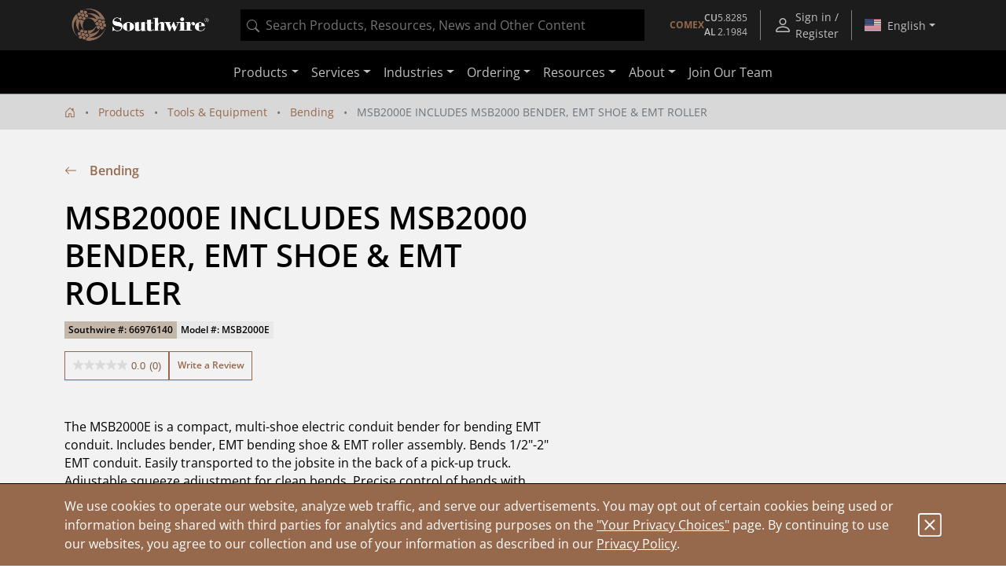

--- FILE ---
content_type: application/javascript
request_url: https://omni.pricespider.com/?clientId=4244&configId=5fa04913630e9d003ba32f00&countryCode=US&languageCode=en&skuKeys=66976140&lat=39.96138&lon=-82.997749&postalCode=43215&token=733cd234f1bd4b1ea73c4095d9327fb5&key=%2F4244%2F5fa04913630e9d003ba32f00%2F66976140&callback=PriceSpider.onload
body_size: 9253
content:
PriceSpider.onload("/4244/5fa04913630e9d003ba32f00/66976140", {"skus":[{"accountId":4244,"active":true,"countryCode":"US","date":"2026-01-28T12:19:50.460Z","map":null,"productGroup":"Tools & Equipment","msrp":null,"productFamily":null,"productId":13587495,"sku":"66976140","group":"Tools & Equipment"}],"products":[{"identifier":13587495,"accountId":4244,"active":true,"barcode":"0032886310386","countryCode":"US","data":null,"date":"2026-01-21T12:19:43.587Z","description":null,"id":13587495,"manufacturer":{"name":"Southwire","active":true,"id":83644},"manufacturerGroupId":4247,"manufacturerId":83644,"manufacturerPartNumber":"66976140","model":null,"productMatches":{"seller":[{"countryCode":"US","name":"Amazon.com","logo":true,"active":true,"id":2,"parentSellerId":null,"sellerMiscJson":null},{"countryCode":"US","name":"Ohio Power Tool","logo":true,"active":true,"id":1432304,"parentSellerId":null,"sellerMiscJson":null},{"countryCode":"US","name":"Tool Up","logo":true,"active":true,"id":1433130,"parentSellerId":null,"sellerMiscJson":null},{"countryCode":"US","name":"Acme Construction Supply Co.","logo":true,"active":true,"id":9099257,"parentSellerId":null,"sellerMiscJson":null}],"altPrice":[null,null,null,null],"shippingCost":[null,null,null,null],"productId":[13587495,13587495,13587495,13587495],"rebate":[0,0,0,0],"active":[true,true,true,true],"stockQuantity":[null,null,null,null],"availability":[0,0,0,0],"packageType":[0,0,0,0],"sellerPartNumber":["B0CXHJHSHD","SOUMSB2000E","728292","66976140"],"reviewScale":[0,0,0,0],"offerType":[null,null,null,null],"sellerProductId":["B0CXHJHSHD","SOUMSB2000E",null,null],"sellerId":[2,1432304,1433130,9099257],"createdBy":["Trinity","AutoHatch Online - Merchant","AutomatchScheduler","Trinity"],"reviewCount":[0,0,0,0],"price":[6499.99,7785.49,6499.99,0],"priceWithoutTax":[null,null,null,null],"stockStatus":[1,1,1,3],"id":[154967013,154963887,154417640,155264986],"packageQuantity":[null,null,null,null],"validPrice":[true,true,true,true],"reviewRatio":[0,0,0,0],"hiddenPrice":[false,false,false,false]},"syncDate":"2026-01-28T03:47:09.080Z","title":"MSB2000E INCLUDES MSB2000 BENDER, EMT SHOE & EMT ROLLER","translations":{},"upc":"032886310386"}],"families":[],"stores":[{"address1":["999 Goodale Blvd","1665 Parsons Ave","1131 W 5th Ave","2101 S High St","2345 Silver Drive","2585 N High St","3616 East Broad Street","3078 Kingsdale Ctr","3899 South High Street","3960 Groves Rd","500 Phillipi Rd","3985 Groves Rd","1680 Stringtown Road","803 Phillipi Rd","4051 Fondorf Drive","4000 Gantz Rd Ste C","100 South Grener Rd","4591 N High St","1675 Georgesville Sq. Dr.","4141 Morse Crossing","3600 Park Mill Run Dr.","4101 Trueman Blvd","6333 Cleveland Ave","2480 Brice Road","926 High St","2888 Brice Road","726 Main St","5858 Sawmill Rd","5200 Hamilton Rd","670 Lakeview Plaza Blvd Ste L"],"address2":[null,null,null,null,null,null,null,null,null,null,null,null,null,null,null,null,null,null,null,null,null,null,null,null,null,null,null,null,null,null],"city":["Columbus","Columbus","Columbus","Columbus","Columbus","Columbus","Columbus","Upper Arlington","Columbus","Columbus","Columbus","Columbus","Grove City","Columbus","Columbus","Grove City","Columbus","Columbus","Columbus","Columbus","Hilliard","Hilliard","Columbus","Reynoldsburg","Worthington","Columbus","Groveport","Dublin","Columbus","Worthington"],"countryCode":["US","US","US","US","US","US","US","US","US","US","US","US","US","US","US","US","US","US","US","US","US","US","US","US","US","US","US","US","US","US"],"hours":["7:30a-5:30p,7:30a-5:30p,7:30a-5:30p,7:30a-5:30p,7:30a-5p,,",null,null,null,null,null,null,null,null,null,null,null,null,null,null,null,null,null,null,null,null,null,null,null,null,null,null,null,null,null],"id":[18547283,25296381,25296382,25299232,25299895,25296380,25299896,22901349,25299898,25304932,25304930,25304935,25302605,22905821,25304937,22911116,25302278,22898342,25299890,25299891,25300258,25302655,25302281,25303390,25298881,25299889,25296942,25302386,25302280,22910907],"latitude":[39.97386,39.92928,39.98825,39.91906,40.01118,40.01493,39.97463,40.02098,39.88157,39.93169,39.95883,39.93039,39.88113,39.96984,39.97271,39.88116,39.94968,40.05587,39.91883,40.055,40.02807,40.0357,40.08347,39.93457,40.09332,39.92031,39.8511,40.08594,40.06347,40.11451],"longitude":[-83.03214,-82.98421,-83.03651,-82.99629,-82.99414,-83.01162,-82.90493,-83.06055,-83.00384,-82.89459,-83.10926,-82.89316,-83.04249,-83.11195,-83.11235,-83.05492,-83.12165,-83.02041,-83.11927,-82.92187,-83.11886,-83.12159,-82.95121,-82.82898,-83.01704,-82.83034,-82.88087,-83.08886,-82.86155,-82.99931],"misc1":[null,null,null,null,null,null,null,null,null,null,null,null,null,null,null,null,null,null,null,null,null,null,null,null,null,null,null,null,null,null],"misc2":[null,null,null,null,null,null,null,null,null,null,null,null,null,null,null,null,null,null,null,null,null,null,null,null,null,null,null,null,null,null],"name":["Ohio Power Tool","Schreiner Ace Hardware","Schreiner Ace Hardware","CED-COLUMBUS OH","LOWE'S OF CENTRAL COLUMBUS, OH","Schreiner Ace Hardware","LOWE'S OF E. COLUMBUS, OH","Nutter Hardware","LOWE'S OF S. COLUMBUS, OH","Active International","Big Lots Stores, Inc #890","Marketing Results Ltd","The Home Depot","Precision Goods LLC","Ram Tool & Supply","DENIER ELECTRIC CO.-GROVE CITY-OH","The Home Depot","Beechwold Hardware","LOWE'S OF S.W. COLUMBUS, OH.","LOWE'S OF N.E. COLUMBUS, OH.","LOWE'S OF WEST COLUMBUS, OH.","The Home Depot","The Home Depot","The Home Depot","Schreiners Ace Hardware","LOWE'S OF S.E. COLUMBUS, OH.","Groveport Ace Hardware","The Home Depot","The Home Depot","AREA ELECTRIC -WORTHINGTON-OH"],"phone1":["8002424424",null,null,null,null,null,null,null,null,null,null,null,null,null,null,null,null,null,null,null,null,null,null,null,null,null,null,null,null,null],"phone2":["6144812111",null,null,null,null,null,null,null,null,null,null,null,null,null,null,null,null,null,null,null,null,null,null,null,null,null,null,null,null,null],"postalCode":["43212","43207-1218","43212-2566","43207","43211-1050","43202-2555","43213-1125","43221-2027","43207-4013","43232-4137","43228-9006","43232-4138","43123","43228-1041","43228-0001","43123-4844","43228","43214-2042","43228-3689","43219-6015","43026-8123","43026","43229","43068","43085-4021","43232-7705","43125-1422","43017","43230","43085"],"sellerId":[1432304,23307421,23307422,23310283,23310950,23307420,23310951,17123073,23310953,23315946,23315944,23315949,23313628,17129108,23315951,17135692,23313299,17118922,23310945,23310946,23311300,23313677,23313302,23314398,23309931,23310944,23307983,23313407,23313301,17135419],"state":["OH","OH","OH","OH","OH","OH","OH","OH","OH","OH","OH","OH","OH","OH","OH","OH","OH","OH","OH","OH","OH","OH","OH","OH","OH","OH","OH","OH","OH","OH"],"storeId":["1","6849","7422","17687","647","6761","677","7557","767","14467","14209","15159","2285","12031","16523","17337","1816","4550","80","126","18","3053","3416","2620","7774","1","8029","3340","3250","17118"],"url":["http://www.ohiopowertool.com",null,null,null,null,null,null,null,null,null,null,null,null,null,null,null,null,null,null,null,null,null,null,null,null,null,null,null,null,null],"urlLabel":[null,null,null,null,null,null,null,null,null,null,null,null,null,null,null,null,null,null,null,null,null,null,null,null,null,null,null,null,null,null],"distance":[3.246004908258829,3.757273354374145,4.459192522192009,4.715234558332808,5.555241668040105,6.080525058823882,8.053178253025449,8.52868571085351,8.904406535859797,9.402222631663648,9.516438356633017,9.56788792773804,9.719792887227666,9.786345368121848,9.85591071130026,10.180513404189313,10.649838673415829,10.700077054216292,11.40082261567697,12.270560115711147,12.719952265505995,13.41613987148842,14.164975060111482,14.705397159019277,14.787110422264503,14.999046610740375,15.825013620462231,15.898569059158874,16.25017687423692,17.05609899545329],"sellerName":["Ohio Power Tool","Schreiner Ace Hardware","Schreiner Ace Hardware","CED-COLUMBUS OH","Lowe's","Schreiner Ace Hardware","Lowe's","Nutter Hardware","Lowe's","True Value","True Value","True Value","The Home Depot","Precision Goods LLC","True Value","DENIER ELECTRIC CO.-GROVE CITY-OH","The Home Depot","Beechwold Hardware","Lowe's","Lowe's","Lowe's","The Home Depot","The Home Depot","The Home Depot","Schreiners Ace Hardware","Lowe's","Groveport Ace Hardware","The Home Depot","The Home Depot","AREA ELECTRIC -WORTHINGTON-OH"],"sellerLogo":[true,false,false,false,false,false,false,false,false,false,false,false,false,false,false,false,false,false,false,false,false,false,false,false,false,false,false,false,false,false],"stockUpdatable":[false,false,false,false,false,false,false,false,false,false,false,false,false,false,false,false,false,false,false,false,false,false,false,false,false,false,false,false,false,false],"accountSeller":[0,1,1,1,1,1,1,1,1,1,1,1,1,1,1,1,1,1,1,1,1,1,1,1,1,1,1,1,1,1],"configTypes":[null,null,null,null,null,null,null,null,null,null,null,null,null,null,null,null,null,null,null,null,null,null,null,null,null,null,null,null,null,null],"lastMileDelivery":[null,null,null,null,null,null,null,null,null,null,null,null,null,null,null,null,null,null,null,null,null,null,null,null,null,null,null,null,null,null]}],"regionalPrices":{"sellerId":[],"productMatches":[]},"lastMileDeliveryData":[],"stock":{}})

--- FILE ---
content_type: application/javascript;charset=utf-8
request_url: https://api.bazaarvoice.com/data/batch.json?passkey=swser7802yjd7tmbj077pbae3&apiversion=5.5&displaycode=15979-en_us&resource.q0=products&filter.q0=id%3Aeq%3A66976140&stats.q0=questions%2Creviews&filteredstats.q0=questions%2Creviews&filter_questions.q0=contentlocale%3Aeq%3Aen_US&filter_answers.q0=contentlocale%3Aeq%3Aen_US&filter_reviews.q0=contentlocale%3Aeq%3Aen_US&filter_reviewcomments.q0=contentlocale%3Aeq%3Aen_US&resource.q1=questions&filter.q1=productid%3Aeq%3A66976140&filter.q1=contentlocale%3Aeq%3Aen_US&sort.q1=lastapprovedanswersubmissiontime%3Adesc&stats.q1=questions&filteredstats.q1=questions&include.q1=authors%2Cproducts%2Canswers&filter_questions.q1=contentlocale%3Aeq%3Aen_US&filter_answers.q1=contentlocale%3Aeq%3Aen_US&limit.q1=10&offset.q1=0&limit_answers.q1=10&resource.q2=reviews&filter.q2=isratingsonly%3Aeq%3Afalse&filter.q2=productid%3Aeq%3A66976140&filter.q2=contentlocale%3Aeq%3Aen_US&sort.q2=relevancy%3Aa1&stats.q2=reviews&filteredstats.q2=reviews&include.q2=authors%2Cproducts%2Ccomments&filter_reviews.q2=contentlocale%3Aeq%3Aen_US&filter_reviewcomments.q2=contentlocale%3Aeq%3Aen_US&filter_comments.q2=contentlocale%3Aeq%3Aen_US&limit.q2=8&offset.q2=0&limit_comments.q2=3&resource.q3=reviews&filter.q3=productid%3Aeq%3A66976140&filter.q3=contentlocale%3Aeq%3Aen_US&limit.q3=1&resource.q4=reviews&filter.q4=productid%3Aeq%3A66976140&filter.q4=isratingsonly%3Aeq%3Afalse&filter.q4=issyndicated%3Aeq%3Afalse&filter.q4=rating%3Agt%3A3&filter.q4=totalpositivefeedbackcount%3Agte%3A3&filter.q4=contentlocale%3Aeq%3Aen_US&sort.q4=totalpositivefeedbackcount%3Adesc&include.q4=authors%2Creviews%2Cproducts&filter_reviews.q4=contentlocale%3Aeq%3Aen_US&limit.q4=1&resource.q5=reviews&filter.q5=productid%3Aeq%3A66976140&filter.q5=isratingsonly%3Aeq%3Afalse&filter.q5=issyndicated%3Aeq%3Afalse&filter.q5=rating%3Alte%3A3&filter.q5=totalpositivefeedbackcount%3Agte%3A3&filter.q5=contentlocale%3Aeq%3Aen_US&sort.q5=totalpositivefeedbackcount%3Adesc&include.q5=authors%2Creviews%2Cproducts&filter_reviews.q5=contentlocale%3Aeq%3Aen_US&limit.q5=1&callback=BV._internal.dataHandler0
body_size: 751
content:
BV._internal.dataHandler0({"Errors":[],"BatchedResultsOrder":["q1","q2","q3","q4","q5","q0"],"HasErrors":false,"TotalRequests":6,"BatchedResults":{"q1":{"Id":"q1","Limit":10,"Offset":0,"TotalResults":0,"Locale":"en_US","Results":[],"Includes":{},"HasErrors":false,"Errors":[]},"q2":{"Id":"q2","Limit":8,"Offset":0,"TotalResults":0,"Locale":"en_US","Results":[],"Includes":{},"HasErrors":false,"Errors":[]},"q3":{"Id":"q3","Limit":1,"Offset":0,"TotalResults":0,"Locale":"en_US","Results":[],"Includes":{},"HasErrors":false,"Errors":[]},"q4":{"Id":"q4","Limit":1,"Offset":0,"TotalResults":0,"Locale":"en_US","Results":[],"Includes":{},"HasErrors":false,"Errors":[]},"q5":{"Id":"q5","Limit":1,"Offset":0,"TotalResults":0,"Locale":"en_US","Results":[],"Includes":{},"HasErrors":false,"Errors":[]},"q0":{"Id":"q0","Limit":10,"Offset":0,"TotalResults":1,"Locale":"en_US","Results":[{"Description":"Southwire brand","AttributesOrder":["AVAILABILITY","GTIN14"],"Attributes":{"AVAILABILITY":{"Id":"AVAILABILITY","Values":[{"Value":"True","Locale":null}]},"GTIN14":{"Id":"GTIN14","Values":[{"Value":"00032886310386","Locale":null}]}},"UPCs":["032886310386"],"Name":"MSB2000E INCLUDES MSB2000 BENDER, EMT SHOE & EMT ROLLER","ImageUrl":"https://assets.southwire.com/adaptivemedia/rendition?id=b8206673e1edb9a1451d5df8feb0e1a9d5ebed2b&prid=01200Wx1200H&clid=SAPDAM&prclid=productpictures","Id":"66976140","CategoryId":"c-te9","BrandExternalId":"Southwire","Brand":{"Id":"Southwire","Name":"Southwire"},"Active":true,"ProductPageUrl":"https://www.southwire.com/tools-equipment/bending/msb2000e-includes-msb2000-bender-emt-shoe-emt-roller/p/66976140","Disabled":false,"ReviewIds":[],"ManufacturerPartNumbers":[],"FamilyIds":[],"ISBNs":[],"QuestionIds":[],"ModelNumbers":[],"EANs":[],"StoryIds":[],"ReviewStatistics":{"NotRecommendedCount":0,"RatingsOnlyReviewCount":0,"TotalReviewCount":0,"FeaturedReviewCount":0,"RecommendedCount":0,"ContextDataDistribution":{},"ContextDataDistributionOrder":[],"LastSubmissionTime":null,"TagDistribution":{},"HelpfulVoteCount":0,"RatingDistribution":[],"OverallRatingRange":5,"TagDistributionOrder":[],"AverageOverallRating":null,"FirstSubmissionTime":null,"SecondaryRatingsAveragesOrder":[],"NotHelpfulVoteCount":0,"SecondaryRatingsAverages":{},"IntelligentTrustMarkDisplayEligible":true},"TotalReviewCount":0,"QAStatistics":{"QuestionHelpfulVoteCount":0,"FirstAnswerTime":null,"LastQuestionAnswerTime":null,"FirstQuestionTime":null,"FeaturedAnswerCount":0,"LastAnswerTime":null,"TagDistribution":{},"ContextDataDistribution":{},"TotalAnswerCount":0,"FeaturedQuestionCount":0,"LastQuestionTime":null,"QuestionNotHelpfulVoteCount":0,"BestAnswerCount":0,"TagDistributionOrder":[],"AnswerHelpfulVoteCount":0,"HelpfulVoteCount":0,"AnswerNotHelpfulVoteCount":0,"TotalQuestionCount":0,"ContextDataDistributionOrder":[]},"TotalQuestionCount":0,"TotalAnswerCount":0,"FilteredReviewStatistics":{"NotRecommendedCount":0,"RatingsOnlyReviewCount":0,"TotalReviewCount":0,"FeaturedReviewCount":0,"RecommendedCount":0,"ContextDataDistribution":{},"ContextDataDistributionOrder":[],"LastSubmissionTime":null,"TagDistribution":{},"HelpfulVoteCount":0,"RatingDistribution":[],"OverallRatingRange":5,"TagDistributionOrder":[],"AverageOverallRating":null,"FirstSubmissionTime":null,"SecondaryRatingsAveragesOrder":[],"NotHelpfulVoteCount":0,"SecondaryRatingsAverages":{}},"FilteredQAStatistics":{"QuestionHelpfulVoteCount":0,"FirstAnswerTime":null,"LastQuestionAnswerTime":null,"FirstQuestionTime":null,"FeaturedAnswerCount":0,"LastAnswerTime":null,"TagDistribution":{},"ContextDataDistribution":{},"TotalAnswerCount":0,"FeaturedQuestionCount":0,"LastQuestionTime":null,"QuestionNotHelpfulVoteCount":0,"BestAnswerCount":0,"TagDistributionOrder":[],"AnswerHelpfulVoteCount":0,"HelpfulVoteCount":0,"AnswerNotHelpfulVoteCount":0,"TotalQuestionCount":0,"ContextDataDistributionOrder":[]}}],"Includes":{},"HasErrors":false,"Errors":[]}},"SuccessfulRequests":6,"FailedRequests":0})

--- FILE ---
content_type: application/javascript
request_url: https://omni.pricespider.com/sku-map/?clientId=4244&configId=5fa04913630e9d003ba32f00&countryCode=US&skuKeys=66976140&key=%2F4244%2Fsku-map%2F1&token=733cd234f1bd4b1ea73c4095d9327fb5&callback=PriceSpider.onload
body_size: 41
content:
PriceSpider.onload("/4244/sku-map/1", {"accountId":4244,"countries":{"US":{"Tools & Equipment":{"66976140":13587495}}},"primarySkuMappings":null,"sellerExistenceMap":null})